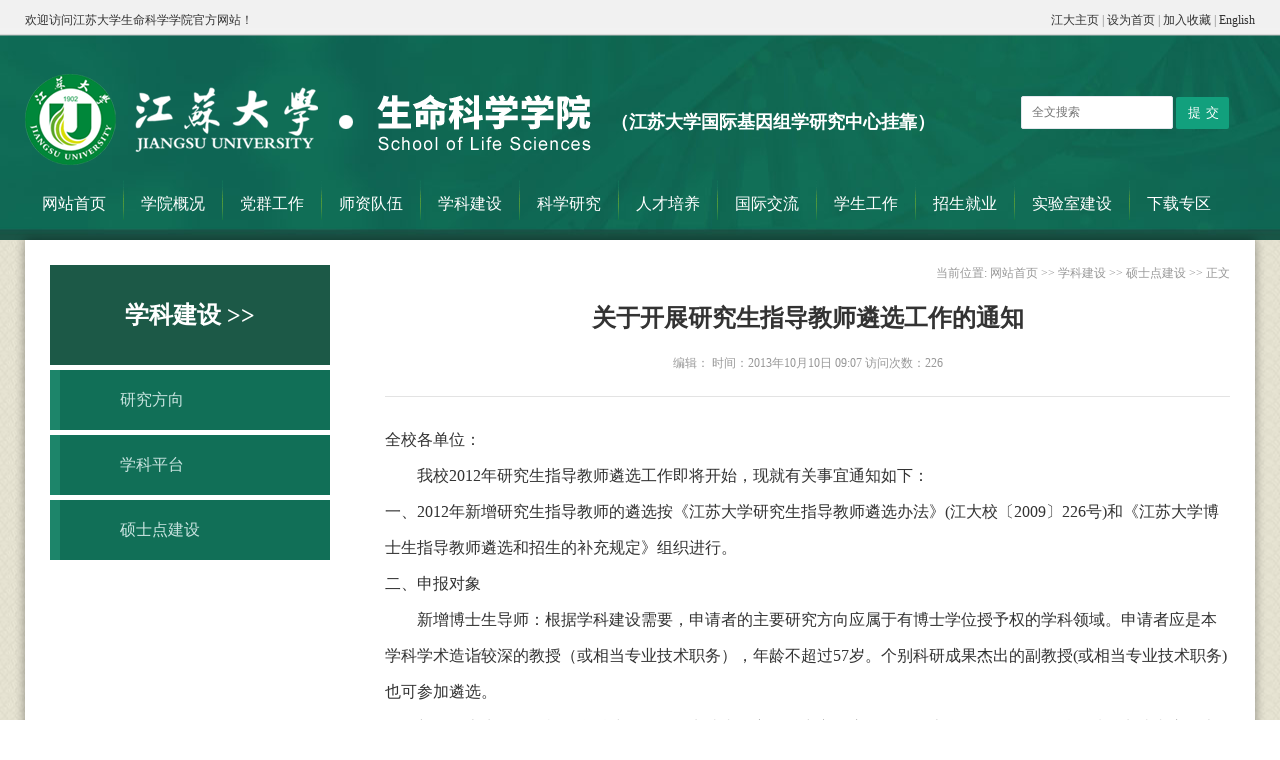

--- FILE ---
content_type: text/html
request_url: https://smkx.ujs.edu.cn/info/1332/13652.htm
body_size: 6784
content:
<!DOCTYPE html PUBLIC "-//W3C//DTD XHTML 1.0 Transitional//EN" "http://www.w3.org/TR/xhtml1/DTD/xhtml1-transitional.dtd">
<html xmlns="http://www.w3.org/1999/xhtml">
<head>
<meta http-equiv="Content-Type" content="text/html; charset=UTF-8" />
<title>关于开展研究生指导教师遴选工作的通知-江苏大学生命科学学院 - Powered by Institute of Life Sciences</title><meta name="pageType" content="3">
<meta name="pageTitle" content="关于开展研究生指导教师遴选工作的通知">
<META Name="keywords" Content="江苏大学生命科学学院 - Powered by Institute of Life Sciences,关于开展研究生指导教师遴选工作的通知" />
<META Name="description" Content="全校各单位：  我校2012年研究生指导教师遴选工作即将开始，现就有关事宜通知如下： 一、2012年新增研究生指导教师的遴选按《江苏大学研究生指导教师遴选办法》(江大校〔2009〕226号)和《江苏大学博士生指导教师遴..." />

<link rel="stylesheet" type="text/css" href="../../css/style.css">
<!--Announced by Visual SiteBuilder 9-->
<link rel="stylesheet" type="text/css" href="../../_sitegray/_sitegray_d.css" />
<script language="javascript" src="../../_sitegray/_sitegray.js"></script>
<!-- CustomerNO:77656262657232307764465753565742000100044655 -->
<link rel="stylesheet" type="text/css" href="../../nry.vsb.css" />
<script type="text/javascript" src="/system/resource/js/vsbscreen.min.js" id="_vsbscreen" devices="pc|pad"></script>
<script type="text/javascript" src="/system/resource/js/counter.js"></script>
<script type="text/javascript">_jsq_(1332,'/nry.jsp',13652,1367983581)</script>
</head>
<body>
<div class="top_box">
  <div class="top">
    <div class="top_txt">
      <p class="pl">欢迎访问江苏大学生命科学学院官方网站！</p>
      <p class="pr">
<script language="javascript">
function dosuba217042a()
{
    try{
        var ua = navigator.userAgent.toLowerCase();
        if(ua.indexOf("msie 8")>-1)
        {
            window.external.AddToFavoritesBar(document.location.href,document.title,"");//IE8
        }else if(ua.toLowerCase().indexOf("rv:")>-1)
        {
            window.external.AddToFavoritesBar(document.location.href,document.title,"");//IE11+
        }else{
            if (document.all) 
            {
                window.external.addFavorite(document.location.href, document.title);
            }else if(window.sidebar)
            {
                window.sidebar.addPanel( document.title, document.location.href, "");//firefox
            }
            else
            {
                alert(hotKeysa217042a());
            }
        }

    }
    catch (e){alert("无法自动添加到收藏夹，请使用 Ctrl + d 手动添加");}
}
function hotKeysa217042a() 
{
    var ua = navigator.userAgent.toLowerCase(); 
    var str = "";    
    var isWebkit = (ua.indexOf('webkit') != - 1); 
    var isMac = (ua.indexOf('mac') != - 1);     
    if (ua.indexOf('konqueror') != - 1) 
    {  
        str = 'CTRL + B'; // Konqueror   
    } 
    else if (window.home || isWebkit || isMac) 
    {        
        str = (isMac ? 'Command/Cmd' : 'CTRL') + ' + D'; // Netscape, Safari, iCab, IE5/Mac   
    }
    return ((str) ? '无法自动添加到收藏夹，请使用' + str + '手动添加' : str);
}
function setHomepagea217042a()
{
    var url = document.location.href;
    if (document.all)
    {
        document.body.style.behavior='url(#default#homepage)';
        document.body.setHomePage(url);
    }
    else if (window.sidebar)
    {
        if(window.netscape)
        {
             try{
                  netscape.security.PrivilegeManager.enablePrivilege("UniversalXPConnect");
             }catch (e){
                   alert("该操作被浏览器拒绝，如果想启用该功能，请在地址栏内输入 about:config,然后将项 signed.applets.codebase_principal_support 值该为true");
             }
        }
    var prefs = Components.classes['@mozilla.org/preferences-service;1'].getService(Components. interfaces.nsIPrefBranch);
    prefs.setCharPref('browser.startup.homepage',url);
    }
    else
    {
        alert("浏览器不支持自动设为首页，请手动设置");
    }
}
</script> 
<A target="_blank" href="http://www.ujs.edu.cn/" title="江大主页">江大主页</A> | <A href="javascript:setHomepagea217042a()" style="TEXT-DECORATION: none;">设为首页</A> | <A onclick="javascript:dosuba217042a();" href="#" style="TEXT-DECORATION: none;">加入收藏</A> | <A target="_blank" href="../../Home.htm" title="English">English</A></p>
    </div>
    <div class="logo"><img src="../../images/logo.png" width="566" height="91" alt="江苏大学生命科学学院" /></div>
    <div style="width:auto; height:30px; float:left; padding-left:20px; margin-top:67px; line-height:30px; font-size:18px; font-weight:bold"><a target="_blank" href="https://igc.ujs.edu.cn/" style="color:#ffffff;">（江苏大学国际基因组学研究中心挂靠）</a></div>
     <div class="search"><!-- 3.1.3版本 -->



<script language="javascript" src="/system/resource/js/base64.js"></script><script language="javascript" src="/system/resource/js/jquery/jquery-latest.min.js"></script><script language="javascript" src="/system/resource/vue/vue.js"></script><script language="javascript" src="/system/resource/vue/bluebird.min.js"></script><script language="javascript" src="/system/resource/vue/axios.js"></script><script language="javascript" src="/system/resource/vue/polyfill.js"></script><script language="javascript" src="/system/resource/vue/token.js"></script><LINK href="/system/resource/vue/static/element/index.css" type="text/css" rel="stylesheet"><script language="javascript" src="/system/resource/vue/static/element/index.js"></script><script language="javascript" src="/system/resource/vue/static/public.js"></script><script language="javascript" src="/system/resource/openapp/search/js/containsHtmlTags.js"></script><script language="javascript" src="/system/resource/openapp/search/layui/layui.js"></script><style>
    #appu1 .qwss{
        height: 31px;
        font-size: 12px;
        
        width: 60%;
        margin-top: -15px;
        outline: none;
        padding-left: 10px;
        border-radius: 2px;
        border: 1px solid #e4e7ed;}
    #appu1 .tj{
        padding-left: 6px;
        letter-spacing: 5px;
        color: white;
        min-width: 53px;
        max-width: 150px;
        height: 32px;
        border: 0;
        border-radius: 2px;
        background-color: #12a07d;
        position: relative;
        top: 1px;
        width: 20%;
        margin-top: -15px;}
</style>
<div id="divu1"></div>
<script type="text/html" id="htmlu1">
    <div id="appu1">
        <div v-if="!isError">
            <input type="text" class="qwss" placeholder="全文搜索" autocomplete=off v-model=query.keyWord @keyup.enter="onSubmit">
            <input class="tj" name="submit_button" type="button" value="提交" v-on:click="onSubmit()"/>
        </div>
        <div v-if="isError" style="color: #b30216; font-size:18px;text-align: center;padding:20px;">
            应用维护中！
        </div>
    </div>
</script>
<script>
    $("#divu1").html($("#htmlu1").text());
</script>
<script>
    var appOwner = "1367983581";
    var token = 'tourist';
    var urlPrefix = "/aop_component/";

    jQuery.support.cors = true;
    $.ajaxSetup({
        beforeSend: function (request, settings) {
            request.setRequestHeader("Authorization", token);
            request.setRequestHeader("owner", appOwner);
        }
    });

    new Vue({
        el: "#appu1",
        data: function () {
            return {
                query: {
                    keyWord: "",//搜索关键词
                    owner: appOwner,
                    token: token,
                    urlPrefix: urlPrefix,
                    lang:"i18n_zh_CN"
                },
                isError: false
            }
        },
        mounted: function () {
            var _this = this;
            // _this.init();
        },
        methods: {
            init: function(){
                $.ajax({
                    url: "/aop_component//webber/search/test",
                    type: "get",
                    success: function (response) {
                        if (response.code == "0000") {
                        } else if (response.code == "220") {
                            _this.isError = true;
                            console.log(response);
                        } else if (!response.code) {
                            _this.isError = true;
                            console.log(response);
                        }
                    },
                    error: function (response) {
                        _this.isError = true;
                    }
                });
            },
            onSubmit: function (e) {
                var url = "/aop_views/search/modules/resultpc/soso.html";
                if ("10" == "1" || "10" == "2") {
                    url = "" + url;
                }
                var _this = this;
                var query = _this.query;
                if (url.indexOf("?") > -1) {
                    url = url.split("?")[0];
                }
                if (query.keyWord) {
                    var query = new Base64().encode(JSON.stringify(query));
                    window.open(url + "?query=" + query);
                } else {
                    alert("请填写搜索内容")
                }
            },
        }
    })
</script>

<script>
   var appElementu1 = document.querySelector("#appu1");
   if (appElementu1 && appElementu1.__vue__) {

   } else {
      $("#divu1").html($("#htmlu1").text());
      var appOwner = "1367983581";   
      var urlPrefix = "/aop_component/";
      var ifLogin="";
      var token = ifLogin=='true'?gettoken(10, true).trim():'tourist';
      if (containsHtmlTags(token) || !token) { 
         token = 'tourist';
      }
      jQuery.support.cors = true;
      $.ajaxSetup({
        beforeSend: function (request, settings) {
            request.setRequestHeader("Authorization", token);
            request.setRequestHeader("owner", appOwner);
        }
      });
      var queryInfou1 = {
        query: {
            keyWord: "",//搜索关键词
            owner: appOwner,
            token: token,
            urlPrefix: urlPrefix,
            lang:"i18n_zh_CN"
        },
        isError: false
      };
      function keyUpFunu1(e){
        var theEvent = e || window.event;
        var keyCode = theEvent.keyCode || theEvent.which || theEvent.charCode;
        if(keyCode == 13){
          onSubmitu1();
        }
      };

      function onSubmitu1(e) {
        queryInfou1.query.keyWord= $("#appu1  .qwss").val();
        
        var url = "/aop_views/search/modules/resultpc/soso.html";      
        if ("10" == "1" || "10" == "2") {
           url = "" + url;
        }
        var query = queryInfou1.query;
        if (url.indexOf("?") > -1) {
            url = url.split("?")[0];
        }
        if (query.keyWord) {
            var query = new Base64().encode(JSON.stringify(query));
            window.open(url + "?query=" + query);
        } else {
            alert("请填写搜索内容")
        }
      };
   }
</script></div>
    <div class="menu">
      <table border="0" cellpadding="0" cellspacing="0">
    <tr>
        <td>
            <div class="nav_menustyle_1_1">
                <ul>
                                    <li class="li_s1" id="ul_1143"><a href="../../index.htm">网站首页<!--[if gte IE 7]><!--></a><!--<![endif]-->  
                    <!--[if lte IE 6]></a><![endif]-->
                    </li>
                    <li class="li_jg"></li>
                    <li class="li_s1" id="ul_1083"><a href="../../xygk/xyjj.htm">学院概况<!--[if gte IE 7]><!--></a><!--<![endif]-->  
                    <!--[if lte IE 6]><table><tr><td><![endif]-->
                    <ul>
                        <li><a href="../../xygk/yzjy.htm">院长寄语<!--[if gte IE 7]><!--></a><!--<![endif]--> 
                        <!--[if lte IE 6]></a><![endif]-->
                        </li>
                        <li><a href="../../xygk/xyjj.htm">学院简介<!--[if gte IE 7]><!--></a><!--<![endif]--> 
                        <!--[if lte IE 6]></a><![endif]-->
                        </li>
                        <li><a href="../../xygk/xrld.htm">现任领导<!--[if gte IE 7]><!--></a><!--<![endif]--> 
                        <!--[if lte IE 6]></a><![endif]-->
                        </li>
                        <li><a href="../../xygk/jgsz.htm">机构设置<!--[if gte IE 7]><!--></a><!--<![endif]--> 
                        <!--[if lte IE 6]></a><![endif]-->
                        </li>
                        <li><a href="../../xygk/lsyg.htm">历史沿革<!--[if gte IE 7]><!--></a><!--<![endif]--> 
                        <!--[if lte IE 6]></a><![endif]-->
                        </li>
                    </ul>
                    <!--[if lte IE 6]></td></tr></table></a><![endif]-->
                    </li>
                    <li class="li_jg"></li>
                    <li class="li_s1" id="ul_1089"><a href="../../dqgz/djdt.htm">党群工作<!--[if gte IE 7]><!--></a><!--<![endif]-->  
                    <!--[if lte IE 6]><table><tr><td><![endif]-->
                    <ul>
                        <li><a href="../../dqgz/djdt.htm">党建动态<!--[if gte IE 7]><!--></a><!--<![endif]--> 
                        <!--[if lte IE 6]></a><![endif]-->
                        </li>
                        <li><a href="../../list.jsp?urltype=tree.TreeTempUrl&wbtreeid=1117">理论学习<!--[if gte IE 7]><!--></a><!--<![endif]--> 
                        <!--[if lte IE 6]></a><![endif]-->
                        </li>
                        <li><a href="../../list.jsp?urltype=tree.TreeTempUrl&wbtreeid=1282">清风廉政<!--[if gte IE 7]><!--></a><!--<![endif]--> 
                        <!--[if lte IE 6]></a><![endif]-->
                        </li>
                        <li><a href="../../list.jsp?urltype=tree.TreeTempUrl&wbtreeid=1116">统战工作<!--[if gte IE 7]><!--></a><!--<![endif]--> 
                        <!--[if lte IE 6]></a><![endif]-->
                        </li>
                        <li><a href="../../list.jsp?urltype=tree.TreeTempUrl&wbtreeid=1118">工会工作<!--[if gte IE 7]><!--></a><!--<![endif]--> 
                        <!--[if lte IE 6]></a><![endif]-->
                        </li>
                    </ul>
                    <!--[if lte IE 6]></td></tr></table></a><![endif]-->
                    </li>
                    <li class="li_jg"></li>
                    <li class="li_s1" id="ul_1084"><a href="../../szdw/szgk.htm">师资队伍<!--[if gte IE 7]><!--></a><!--<![endif]-->  
                    <!--[if lte IE 6]><table><tr><td><![endif]-->
                    <ul>
                        <li><a href="../../szdw/szgk.htm">师资概况<!--[if gte IE 7]><!--></a><!--<![endif]--> 
                        <!--[if lte IE 6]></a><![endif]-->
                        </li>
                        <li><a href="../../szdw/jsfc.htm">教师风采<!--[if gte IE 7]><!--></a><!--<![endif]--> 
                        <!--[if lte IE 6]></a><![endif]-->
                        </li>
                        <li><a href="../../szdw/bssds.htm">博士生导师<!--[if gte IE 7]><!--></a><!--<![endif]--> 
                        <!--[if lte IE 6]></a><![endif]-->
                        </li>
                        <li><a href="../../szdw/sssds.htm">硕士生导师<!--[if gte IE 7]><!--></a><!--<![endif]--> 
                        <!--[if lte IE 6]></a><![endif]-->
                        </li>
                        <li><a href="../../szdw/rczp.htm">人才招聘<!--[if gte IE 7]><!--></a><!--<![endif]--> 
                        <!--[if lte IE 6]></a><![endif]-->
                        </li>
                    </ul>
                    <!--[if lte IE 6]></td></tr></table></a><![endif]-->
                    </li>
                    <li class="li_jg"></li>
                    <li class="li_s1" id="ul_1302"><a href="../../xkjs1/yjfx.htm">学科建设<!--[if gte IE 7]><!--></a><!--<![endif]-->  
                    <!--[if lte IE 6]><table><tr><td><![endif]-->
                    <ul>
                        <li><a href="../../xkjs1/yjfx.htm">研究方向<!--[if gte IE 7]><!--></a><!--<![endif]--> 
                        <!--[if lte IE 6]></a><![endif]-->
                        </li>
                        <li><a href="../../xkjs1/xkpt.htm">学科平台<!--[if gte IE 7]><!--></a><!--<![endif]--> 
                        <!--[if lte IE 6]></a><![endif]-->
                        </li>
                        <li><a href="../../xkjs1/ssdjs.htm">硕士点建设<!--[if gte IE 7]><!--></a><!--<![endif]--> 
                        <!--[if lte IE 6]></a><![endif]-->
                        </li>
                    </ul>
                    <!--[if lte IE 6]></td></tr></table></a><![endif]-->
                    </li>
                    <li class="li_jg"></li>
                    <li class="li_s1" id="ul_1086"><a href="../../list.jsp?urltype=tree.TreeTempUrl&wbtreeid=1101">科学研究<!--[if gte IE 7]><!--></a><!--<![endif]-->  
                    <!--[if lte IE 6]><table><tr><td><![endif]-->
                    <ul>
                        <li><a href="../../list.jsp?urltype=tree.TreeTempUrl&wbtreeid=1101">学术专栏<!--[if gte IE 7]><!--></a><!--<![endif]--> 
                        <!--[if lte IE 6]></a><![endif]-->
                        </li>
                        <li><a href="../../kxyj/xsdt.htm">学术动态<!--[if gte IE 7]><!--></a><!--<![endif]--> 
                        <!--[if lte IE 6]></a><![endif]-->
                        </li>
                        <li><a href="../../kxyj/kypt.htm">科研平台<!--[if gte IE 7]><!--></a><!--<![endif]--> 
                        <!--[if lte IE 6]></a><![endif]-->
                        </li>
                    </ul>
                    <!--[if lte IE 6]></td></tr></table></a><![endif]-->
                    </li>
                    <li class="li_jg"></li>
                    <li class="li_s1" id="ul_1192"><a href="../../rcpy/bksjy.htm">人才培养<!--[if gte IE 7]><!--></a><!--<![endif]-->  
                    <!--[if lte IE 6]><table><tr><td><![endif]-->
                    <ul>
                        <li><a href="../../rcpy/bksjy.htm">本科生教育<!--[if gte IE 7]><!--></a><!--<![endif]--> 
                        <!--[if lte IE 6]></a><![endif]-->
                        </li>
                        <li><a href="../../rcpy/yjsjy.htm">研究生教育<!--[if gte IE 7]><!--></a><!--<![endif]--> 
                        <!--[if lte IE 6]></a><![endif]-->
                        </li>
                        <li><a href="../../rcpy/zwlhpy.htm">中外联合培养<!--[if gte IE 7]><!--></a><!--<![endif]--> 
                        <!--[if lte IE 6]></a><![endif]-->
                        </li>
                    </ul>
                    <!--[if lte IE 6]></td></tr></table></a><![endif]-->
                    </li>
                    <li class="li_jg"></li>
                    <li class="li_s1" id="ul_1362"><a href="../../gjjl.htm">国际交流<!--[if gte IE 7]><!--></a><!--<![endif]-->  
                    <!--[if lte IE 6]></a><![endif]-->
                    </li>
                    <li class="li_jg"></li>
                    <li class="li_s1" id="ul_1088"><a href="../../list.jsp?urltype=tree.TreeTempUrl&wbtreeid=1110">学生工作<!--[if gte IE 7]><!--></a><!--<![endif]-->  
                    <!--[if lte IE 6]><table><tr><td><![endif]-->
                    <ul>
                        <li><a href="../../xsgz/xgtd.htm">学工团队<!--[if gte IE 7]><!--></a><!--<![endif]--> 
                        <!--[if lte IE 6]></a><![endif]-->
                        </li>
                        <li><a href="../../list.jsp?urltype=tree.TreeTempUrl&wbtreeid=1110">学工动态<!--[if gte IE 7]><!--></a><!--<![endif]--> 
                        <!--[if lte IE 6]></a><![endif]-->
                        </li>
                        <li><a href="../../list.jsp?urltype=tree.TreeTempUrl&wbtreeid=1111">团学风采<!--[if gte IE 7]><!--></a><!--<![endif]--> 
                        <!--[if lte IE 6]></a><![endif]-->
                        </li>
                        <li><a href="../../xsgz/gzzd.htm">规章制度<!--[if gte IE 7]><!--></a><!--<![endif]--> 
                        <!--[if lte IE 6]></a><![endif]-->
                        </li>
                    </ul>
                    <!--[if lte IE 6]></td></tr></table></a><![endif]-->
                    </li>
                    <li class="li_jg"></li>
                    <li class="li_s1" id="ul_1091"><a href="../../zsjy/bkszs.htm">招生就业<!--[if gte IE 7]><!--></a><!--<![endif]-->  
                    <!--[if lte IE 6]><table><tr><td><![endif]-->
                    <ul>
                        <li><a href="../../zsjy/bkszs.htm">本科生招生<!--[if gte IE 7]><!--></a><!--<![endif]--> 
                        <!--[if lte IE 6]></a><![endif]-->
                        </li>
                        <li><a href="../../zsjy/yjszs.htm">研究生招生<!--[if gte IE 7]><!--></a><!--<![endif]--> 
                        <!--[if lte IE 6]></a><![endif]-->
                        </li>
                        <li><a href="../../zsjy/lxszs.htm">留学生招生<!--[if gte IE 7]><!--></a><!--<![endif]--> 
                        <!--[if lte IE 6]></a><![endif]-->
                        </li>
                        <li><a href="../../zsjy/jygz.htm">就业工作<!--[if gte IE 7]><!--></a><!--<![endif]--> 
                        <!--[if lte IE 6]></a><![endif]-->
                        </li>
                    </ul>
                    <!--[if lte IE 6]></td></tr></table></a><![endif]-->
                    </li>
                    <li class="li_jg"></li>
                    <li class="li_s1" id="ul_1402"><a href="../../sysjs1/sysgl.htm">实验室建设<!--[if gte IE 7]><!--></a><!--<![endif]-->  
                    <!--[if lte IE 6]><table><tr><td><![endif]-->
                    <ul>
                        <li><a href="../../sysjs1/sysgl.htm">实验室管理<!--[if gte IE 7]><!--></a><!--<![endif]--> 
                        <!--[if lte IE 6]></a><![endif]-->
                        </li>
                        <li><a href="../../sysjs1/sysyq.htm">实验室仪器<!--[if gte IE 7]><!--></a><!--<![endif]--> 
                        <!--[if lte IE 6]></a><![endif]-->
                        </li>
                    </ul>
                    <!--[if lte IE 6]></td></tr></table></a><![endif]-->
                    </li>
                    <li class="li_jg"></li>
                    <li class="li_s1" id="ul_1092"><a href="../../xzzq.htm">下载专区<!--[if gte IE 7]><!--></a><!--<![endif]-->  
                    <!--[if lte IE 6]></a><![endif]-->
                    </li>
                    
                </ul>
            </div>
        </td>
    </tr>
</table>
    </div>
  </div>
</div>
<div class="content_neirong_warp">
  <table width="100%" border="0" cellspacing="0" cellpadding="0">
    <tr>
      <td><div class="left">
          <div class="pro_list_top">



学科建设 >></div>
          <div class="pro_list">
            <ul><li><a href="../../xkjs1/yjfx.htm">研究方向</a></li>  
<li><a href="../../xkjs1/xkpt.htm">学科平台</a></li>  
<li><a href="../../xkjs1/ssdjs.htm">硕士点建设</a></li>  
</ul>
          </div>
        </div>
        <div class="right">
          <div class="site"><div>
    当前位置: 
                        <a href="../../index.htm">网站首页</a>
                >>
                <a href="../../xkjs1/yjfx.htm">学科建设</a>
                >>
                <a href="../../xkjs1/ssdjs.htm">硕士点建设</a>
                >>
                正文
</div></div>
          

<script language="javascript" src="/system/resource/js/dynclicks.js"></script><script language="javascript" src="../../_dwr/interface/NewsvoteDWR.js"></script><script language="javascript" src="../../_dwr/engine.js"></script><script language="javascript" src="/system/resource/js/news/newscontent.js"></script><script language="javascript" src="/system/resource/js/ajax.js"></script><form name="_newscontent_fromname">

<div class="right_title2">
  <p class="p2">关于开展研究生指导教师遴选工作的通知</p>
  <p class="time">编辑： 时间：2013年10月10日 09:07 访问次数：<script>_showDynClicks("wbnews", 1367983581, 13652)</script></p>
</div>
<div class="right_content2">
<div class="v_news_content">
<p><span style="font-family: 宋体;">全校各单位： </span></p>
<p style="text-indent: 2em;">我校2012年研究生指导教师遴选工作即将开始，现就有关事宜通知如下：</p>
<p>一、2012年新增研究生指导教师的遴选按《江苏大学研究生指导教师遴选办法》(江大校〔2009〕226号)和《江苏大学博士生指导教师遴选和招生的补充规定》组织进行。</p>
<p>二、申报对象</p>
<p style="text-indent: 2em;">新增博士生导师：根据学科建设需要，申请者的主要研究方向应属于有博士学位授予权的学科领域。申请者应是本学科学术造诣较深的教授（或相当专业技术职务），年龄不超过57岁。个别科研成果杰出的副教授(或相当专业技术职务)也可参加遴选。</p>
<p style="text-indent: 2em;">新增硕士生导师：根据学科建设需要，申请者的主要研究方向应属于有硕士学位授予权的学科领域。申请者应是本学科学术造诣较深的副教授（或相当专业技术职务），年龄不超过55岁。个别科研成果突出、具有博士学位的讲师(或相当专业技术职务)也可参加遴选。</p>
<p>三、由于国家对学位授权学科管理模式正逐步转为一级学科管理模式，我校研究生导师遴选主要按照一级学科来进行，兼顾二级学科。</p>
<p>四、申请新增研究生指导教师的有效成果、论文期限范围为2007年10月1日至2012年9月30日。</p>
<p>五、请各有关单位认真组织申报，学位评定分委员会进行初审，并请将符合申报条件的材料于2012年10月19日前送交研究生院学科建设办公室。</p>
<p>六、日程安排：</p>
<p>（1）博士生导师遴选工作日程安排</p>
<p>10月19日前 &nbsp; &nbsp; &nbsp; &nbsp; &nbsp; &nbsp; &nbsp; &nbsp; &nbsp;个人申报，学位评定分委员会初审</p>
<p>10月20日—11月5日 &nbsp; &nbsp; &nbsp; &nbsp; &nbsp;材料审核及资格审查</p>
<p>11月6日—12月15日 &nbsp; &nbsp; &nbsp; &nbsp; &nbsp;组织校外专家通讯评审</p>
<p>12月下旬 &nbsp; &nbsp; &nbsp; &nbsp; &nbsp; &nbsp; &nbsp; &nbsp; &nbsp; &nbsp; &nbsp;校学位评定委员会审定</p>
<p>（2）硕士生导师遴选工作日程安排</p>
<p>10月19日前 &nbsp; &nbsp; &nbsp; &nbsp; &nbsp; &nbsp; &nbsp; &nbsp; &nbsp;个人申报，学位评定分委员会初审</p>
<p>10月20日—11月5日 &nbsp; &nbsp; &nbsp; &nbsp; &nbsp;材料审核及资格审查</p>
<p>12月下旬 &nbsp; &nbsp; &nbsp; &nbsp; &nbsp; &nbsp; &nbsp; &nbsp; &nbsp; &nbsp; &nbsp;校学位评定委员会审定</p>
<p>&nbsp;</p>
<p style="text-align: right;">研究生院</p>
<p style="text-align: right;">二〇一二年九月二十八日</p>
<p>附件一：《有关参加博士生和硕士生指导教师遴选所需上报的材料》</p>
<p>附件二：《江苏大学申报研究生指导教师名单汇总表》(学院填写)</p>
<p>附件三：《江苏大学新增博士生指导教师资格审批表》</p>
<p>附件四：《江苏大学新增硕士生指导教师资格审批表》</p>
<p>附件五：《江苏大学研究生指导教师遴选办法》</p>
<p>附件六：《江苏大学博士生指导教师遴选和招生的补充规定》</p>
<p><a href="/__local/6/CF/E0/84EB00D0687D481CC49F0DD4189_43AEE506_4EAAC.doc?e=.doc" target="_blank">附件</a></p>
<p>&nbsp;</p>
<p class="pageLink" style="text-align: center;">&nbsp;</p>
</div>
</div>





</form>

        </div></td>
    </tr>
  </table>
</div>
<div class="foot_s2_box">
  <div class="foot_s2">
    <div class="foot_s2_contact">
    <p><script language="javascript" src="/system/resource/js/openlink.js"></script> <a target="_blank" href="http://www.ujs.edu.cn/" target="_blank" title="" onclick="_addDynClicks(&#34;wburl&#34;, 1367983581, 45231)">江苏大学</a> |
 <a target="_blank" href="../../index.htm" target="_blank" title="" onclick="_addDynClicks(&#34;wburl&#34;, 1367983581, 45232)">本站首页</a> |
 <a target="_blank" href="http://zqglmain.ujs.edu.cn:8080/system/login.jsp" target="_blank" title="" onclick="_addDynClicks(&#34;wburl&#34;, 1367983581, 45334)">管理员登录</a> 
</p>
    <p><!-- 版权内容请在本组件"内容配置-版权"处填写 -->
<p>地址：江苏省镇江市学府路301号　电话：0511-88788933　邮编：212013　E-mail：skyxzb@ujs.edu.cn</p></p>
    <p>您好，您是第 <script language="javascript" src="../../_dwr/util.js"></script><script language="javascript" src="../../_dwr/interface/PageCounterDWR.js"></script><span id="a217037" name="a217037"></span>   

<script>
function getvisittimea217037()
{       
    PageCounterDWR.getVisittime('1367983581','1332','IP_TOTAL','722656','10',callbackdataa217037)
}
function callbackdataa217037(data)
{
    document.getElementById("a217037").innerHTML = data; 
}
getvisittimea217037();
</script> 位访客<p>
    </div>
  </div>
</div>
</body>
</html>


--- FILE ---
content_type: text/css
request_url: https://smkx.ujs.edu.cn/css/style.css
body_size: 2912
content:
body {
	width: 100%;
	height: auto;
	margin: 0 auto;
	color: #333333;
	font-size: 12px;
	font-family: "Microsoft YaHei";
	line-height: 20px;
	background: url(../images/body_bg.jpg) center repeat-y;
}
* {
	margin: 0;
	padding: 0;
}
ul li {
	list-style: none;
}
a:link {
	color: #333333;
	text-decoration: none;
}
a:visited {
	color: #333333;
	text-decoration: none;
}
a:active {
	color: #333333;
	text-decoration: none;
}
a:hover {
	color: #116f57;
	text-decoration: none;
}
.pl {
	float: left;
}
.pr {
	float: right;
	color: #7f7f7f;
}
.top_box {
	width: 100%;
	height: 240px;
	margin: 0 auto;
	background: url(../images/top_bg.jpg) center no-repeat;
}
.top_txt {
	width: 1230px;
	height: 40px;
	line-height: 40px;
	float: left;
}
.top {
	width: 1230px;
	height: 240px;
	margin: 0 auto;
}
.xxzy {
	width: auto;
	height: 20px;
	float: right;
	clear: right;
	margin-top: 25px;
}
.search {
	width: 234px;
	height: 36px;
	float: right;
	margin-top: 62px;
}
.search_txt {
	width: 196px;
	height: 36px;
	float: left;
	background: #ffffff;
	border: 0;
	text-indent: 10px;
	line-height: 36px;
	color: #999999;
}
.search_btn {
	width: 38px;
	height: 36px;
	float: right;
	background: url(../images/search_btn_bg.jpg);
	border: 0;
}
.logo {
	width: 566px;
	height: 91px;
	float: left;
	margin-top: 34px;
}
.menu {
	width: 1230px;
	height: 48px;
	float: left;
	color: #ffffff;
	margin-top: 15px;
}
.menu ul li {
	list-style: none;
	float: left;
}
.menu .li_s1 {
	width: auto;
	height: 48px;
	line-height: 48px;
	text-align: center;
	font-size: 16px;
	color: #ffffff;
	padding-left: 17px;
	padding-right: 17px;
}
.menu .li_jg {
	width: 1px;
	height: 40px;
	background: url(../images/menu_jg_bg.jpg);
}
.menu a:link {
	color: #ffffff;
	text-decoration: none;
}
.menu a:visited {
	color: #ffffff;
	text-decoration: none;
}
.menu a:active {
	color: #ffffff;
	text-decoration: none;
}
.menu a:hover {
	color: #ffff00;
	text-decoration: none;
}
#banner {
	margin: 0 auto;
	WIDTH: 100%;
	HEIGHT: 420px;
	CLEAR: both;
}
#ban {
	WIDTH: 100%;
	HEIGHT: 420px;
}
#ban DIV {
	TEXT-ALIGN: center;
	WIDTH: 100%;
	HEIGHT: 420px
}
#bando {
	Z-INDEX: 10;
	POSITION: relative;
	TEXT-ALIGN: center;
	MARGIN: 0 auto;
	WIDTH: 200px;
	TOP: -30px;
}
.content_warp {
	width: 100%;
	height: auto;
	margin: 0 auto;
	background: url(../images/content_warp_bg.jpg) top center no-repeat;
}
.content {
	width: 1230px;
	margin: 0 auto;
	background: #ffffff;
	box-shadow: 0 0px 10px rgba(0, 0, 0, 0.4);
}
.content_ny1 {
	width: 1170px;
	height: auto;
	float: left;
	padding-left: 30px;
	padding-right: 30px;
	overflow: hidden;
}
.xyxw {
	width: 580px;
	height: auto;
	float: left;
	margin-top: 30px;
}
.xyxw_top {
	width: 580px;
	height: 32px;
	float: left;
	background: url(../images/title_bg.jpg) bottom repeat-x;
}
.xyxw_top .title {
	width: 85px;
	height: 32px;
	line-height: 20px;
	font-size: 20px;
	float: left;
	font-weight: bold;
	text-align: center;
	background: url(../images/title_over_bg.jpg) bottom repeat-x;
}
.more {
	width: auto;
	height: 20px;
	line-height: 20px;
	font-size: 12px;
	float: right;
	overflow: hidden;
	margin-top: 2px;
}
.xyxw_content {
	width: 580px;
	height: auto;
	float: left;
	margin-top: 10px;
}
.xyxw_content ul li {
	width: 565px;
	height: 30px;
	line-height: 30px;
	font-size: 14px;
	float: left;
	padding-left: 15px;
	background: url(../images/tb_s1.jpg) left center no-repeat;
	overflow: hidden;
}
.news_first {
	width: 580px;
	height: auto;
	float: left;
}
.news_first_pic {
	width: 200px;
	height: 135px;
	float: left;
	margin-top: 20px;
}
.news_first_title {
	width: 360px;
	height: 48px;
	line-height: 24px;
	float: right;
	font-size: 18px;
	color: #116f57;
	margin-top: 20px;
}
.news_first_time {
	width: 360px;
	height: 20px;
	line-height: 20px;
	float: right;
	font-size: 12px;
	color: #333333;
	margin-top: 5px;
}
.news_first_txt {
	width: 360px;
	height: 54px;
	line-height: 18px;
	float: right;
	font-size: 12px;
	color: #666666;
	margin-top: 5px;
}
.newsDt {
	width: 560px;
	height: 380px;
	float: right;
	margin-top: 30px;
}
.aaaa {
	line-height: 20px;
}
.oTit .titline {
	padding: 0px;
	margin: 0 15px;
	font-style: normal;
	display: inline-block;
	height: 32px;
	line-height: 20px;
	position: relative;
	z-index: 999;
}
.oTit {
	width: 560px;
	height: 32px;
	font-size: 14px;
	font-weight: bold;
	float: left;
	background: url(../images/title_bg.jpg) bottom repeat-x;
	overflow: hidden;
}
.oTit .tit {
	font-size: 20px;
	font-weight: bold;
	padding: 0px;
	margin: 0 15px;
	font-style: normal;
	display: inline-block;
	height: 32px;
	line-height: 20px;
	position: relative;
	z-index: 999;
}
.oTit .fir {
	margin-left: 0;
	display: inline-block;
	height: 32px;
	line-height: 20px;
	position: relative;
	z-index: 999;
}
.oTit .tit:hover, .oTit .cur {
	display: inline-block;
	height: 32px;
	line-height: 20px;
	background: url(../images/title_over_bg.jpg) center bottom no-repeat;
	position: relative;
	z-index: 999;
}
.oTit .more {
	width: auto;
	height: 20px;
	line-height: 20px;
	font-size: 12px;
	font-weight: normal;
	float: right;
	margin-top: 2px;
}
.newsBox_list {
	width: 560px;
	height: auto;
	float: left;
	margin-top: 15px;
}
.newsBox_list ul li {
	width: 535px;
	height: 30px;
	line-height: 30px;
	float: left;
	list-style: none;
	background: url(../images/tb_s1.jpg) left center no-repeat;
	padding-left: 25px;
	font-size: 14px;
}
.newsBox_list .fl {
	float: left;
}
.newsBox_list .fr {
	float: right;
}
.yjytzgg {
	width: 580px;
	height: auto;
	float: left;
	margin-top: 30px;
}
.yjytzgg_top {
	width: 580px;
	height: 32px;
	float: left;
	background: url(../images/title_bg.jpg) bottom repeat-x;
}
.yjytzgg_top .title {
	width: 85px;
	height: 32px;
	line-height: 20px;
	font-size: 20px;
	float: left;
	font-weight: bold;
	text-align: center;
	background: url(../images/title_over_bg.jpg) bottom repeat-x;
}
.more {
	width: auto;
	height: 20px;
	line-height: 20px;
	font-size: 12px;
	float: right;
	overflow: hidden;
	margin-top: 2px;
}
.yjytzgg_list {
	width: 580px;
	height: auto;
	float: left;
	margin-top: 15px;
}
.yjytzgg_list ul li {
	width: 565px;
	height: 30px;
	line-height: 30px;
	float: left;
	list-style: none;
	background: url(../images/tb_s1.jpg) left center no-repeat;
	padding-left: 15px;
	font-size: 14px;
}
.yjytzgg_list .fl {
	float: left;
}
.yjytzgg_list .fr {
	float: right;
}
.tzgg {
	width: 580px;
	height: 227px;
	float: left;
	margin-top: 30px;
}
.tzgg_top {
	width: 580px;
	height: 32px;
	float: left;
}
.tzgg_top .title {
	width: 85px;
	height: 32px;
	line-height: 20px;
	font-size: 20px;
	float: left;
	font-weight: bold;
	text-align: center;
	background: url(../images/title_over_bg.jpg) bottom repeat-x;
}
.tzgg_top_more {
	width: 18px;
	height: 18px;
	float: right;
	overflow: hidden;
	margin-top: 6px;
}
.tzgg_content {
	width: 580px;
	height: 195px;
	float: left;
	overflow: hidden;
	background: url(../images/tzgg_bg.jpg);
}
.tzgg_content ul {
	display: block;
	margin-top: 9px;
}
.tzgg_content ul li {
	width: 530px;
	height: 36px;
	line-height: 36px;
	font-size: 14px;
	float: left;
	padding-left: 32px;
	padding-right: 18px;
	background: url(../images/tb_s2.jpg) 15px center no-repeat;
	overflow: hidden;
}
.qucik_menu {
	width: 560px;
	height: 380px;
	float: right;
	overflow: hidden;
	margin-top: 30px;
}
.qucik_menu_left{
	width:131px;
	height:380px;
	float:left;
	}
.qucik_menu_right{
	width:425px;
	height:380px;
	float:right;
	}
.qucik_menu_q1{
	width: 131px;
	height: 188px;
	float: left;
	}
.qucik_menu_q2{
	width:131px;
	height:188px;
	float:left;
	margin-top:4px;
	clear:left;
	}
.qucik_menu_q3{
	width:223px;
	height:110px;
	float:left;
	margin-top:4px;
	margin-right:4px;
	}
.qucik_menu_q4{
	width:198px;
	height:110px;
	float:left;
	margin-top:4px;
	}
.spzs{
	width:425px;
	height:266px;
	float:left;
	overflow:hidden;
	}
.spzs .hnrLeft {
	width: 40px;
	height: 61px;
	display: block;
	position: relative;
	top: 102px;
	left: 0px;
	z-index: 1;
	opacity: 0.4;
	filter: alpha(opacity=40);
	overflow: hidden;
}
.spzs .hnrRight {
	width: 40px;
	height: 61px;
	display: block;
	position: relative;
	top: 41px;
	left: 385px;
	z-index: 1;
	opacity: 0.4;
	filter: alpha(opacity=40);
	overflow: hidden;
}
.hnrCnt {
	float: left;
	position: relative;
	top: -122px;
	width: 425px;
	height: 266px;
	overflow: hidden;
	z-index: 0;
}
.hnrCnt li {
	float: left;
	width: 425px;
	height: 266px;
	list-style: none;
	z-index: 10;
}
.hnrCnt_img {
	width: 425px;
	height: 266px;
	float: left;
	overflow: hidden;
}
.hnrCnt_img img {
	width: 100%;
	position: relative;
	top: 50%;
	left: 50%;
	transform: translate(-50%, -50%);
}
.hnrCnt_txt_top {
	width: 425px;
	height: 48px;
	float:left;
	position:relative;
	line-height: 48px;
	background-color: rgba(0,0,0,0.4);
	top:-48px;
}
.hnrCnt_txt_top_title {
	width: 425px;
	float: left;
	font-size: 18px;
	color:#ffffff;
	text-align:center;
}
.hnrCnt_txt_top_title a{
	color:#ffffff;
}
.hnrCnt_txt_top_time {
	float: right;
	font-size: 14px;
	color: #777777;
}
.hnrCnt_txt {
	width: 560px;
	height: 48px;
	line-height: 24px;
	font-size: 12px;
	color: #777777;
	float: left;
	overflow: hidden;
	margin-top: 6px;
}
.txfc {
	width: 1170px;
	height: auto;
	float: left;
	margin-top: 30px;
}
.txfc_top {
	width: 1170px;
	height: 32px;
	float: left;
}
.txfc_top .title {
	width: 85px;
	height: 32px;
	line-height: 20px;
	font-size: 20px;
	float: left;
	font-weight: bold;
	text-align: center;
	background: url(../images/title_over_bg.jpg) bottom repeat-x;
}
.txfc_content {
	width: 1170px;
	height: auto;
	float: left;
	overflow: hidden;
	padding-bottom: 20px;
	margin-top: 20px;
	line-height: 36px;
}
.foot_s1_box {
	width: 100%;
	height: auto;
	margin: 0 auto;
	background: url(../images/foot_bg2.jpg) center repeat-y;
}
.foot_s1_neiye_box {
	width: 100%;
	height: 50px;
	margin: 0 auto;
	background: #cad8e3;
}
.foot_s1 {
	width: 1230px;
	height: auto;
	margin: 0 auto;
}
.foot_kslj {
	width: 1230px;
	height: auto;
	margin: 0 auto;
	padding-top: 20px;
	padding-bottom: 20px;
	line-height: 30px;
	color: #a9bfbc;
}
.foot_kslj_title {
	color: #ffffff;
	font-size: 16px;
}
.foot_kslj a {
	color: #a9bfbc;
}
.foot_kslj a:hover {
	color: #eca027;
}
.foot_s2_box {
	width: 100%;
	height: auto;
	margin: 0 auto;
	background: url(../images/foot_bg3.jpg) center repeat-y;
}
.foot_s2 {
	width: 1230px;
	height: auto;
	margin: 0 auto;
	overflow: hidden;
	color: #c8d5f8;
}
.foot_s2_contact {
	width: 1230px;
	height: auto;
	line-height: 24px;
	float: left;
	margin-top: 30px;
	text-align: center;
	padding-bottom: 30px;
	color: #a9bfbc;
	line-height: 30px;
}
.foot_s2_contact a {
	color: #a9bfbc;
	text-decoration: none;
}
.foot_s2_contact a:hover {
	color: #eca027;
	text-decoration: none;
}
/*内页*/
.banner_ny {
	width: 1200px;
	height: 288px;
	margin: 0 auto;
}
.banner_ny_title {
	width: 280px;
	height: 70px;
	line-height: 70px;
	text-align: center;
	float: left;
	background: url(../images/ny_left_title_bg.png);
	margin-top: 218px;
	font-size: 24px;
	font-weight: bold;
	color: #ffffff;
}
.banner_ny2 {
	width: 100%;
	height: 288px;
	margin: 0 auto;
	background: url(../images/picture.jpg) center no-repeat;
}
.banner_ny3 {
	width: 100%;
	height: 200px;
	margin: 0 auto;
	background: url(../images/banner3.jpg) center no-repeat;
}
.banner_ny4 {
	width: 100%;
	height: 200px;
	margin: 0 auto;
	background: url(../images/banner4.jpg) center no-repeat;
}
.banner_ny5 {
	width: 100%;
	height: 200px;
	margin: 0 auto;
	background: url(../images/banner5.jpg) center no-repeat;
}
.banner_ny6 {
	width: 100%;
	height: 200px;
	margin: 0 auto;
	background: url(../images/banner6.jpg) center no-repeat;
}
.banner_ny7 {
	width: 100%;
	height: 200px;
	margin: 0 auto;
	background: url(../images/banner7.jpg) center no-repeat;
}
.content_neirong_warp {
	width: 1230px;
	height: auto;
	margin: 0 auto;
	background: #ffffff;
	padding-bottom: 25px;
	box-shadow: 0 0px 10px rgba(0, 0, 0, 0.4);
}
.site {
	width: 845px;
	height: 26px;
	float: left;
	line-height: 26px;
	color: #999999;
	text-align: right;
	padding-top: 20px;
}
.site a:link {
	color: #999999;
	text-decoration: none;
}
.site a:visited {
	color: #999999;
	text-decoration: none;
}
.site a:active {
	color: #999999;
	text-decoration: none;
}
.site a:hover {
	color: #ff0000;
	text-decoration: none;
}
.left {
	width: 280px;
	height: auto;
	float: left;
	overflow: hidden;
	padding-left: 25px;
	margin-top: 25px;
}
.pro_list_top {
	width: 280px;
	height: 100px;
	line-height: 100px;
	font-size: 24px;
	font-weight: bold;
	float: left;
	text-align: center;
	color: #ffffff;
	background: #1c5947;
}
.pro_list {
	width: 280px;
	height: auto;
	float: left;
}
.pro_list ul li {
	width: 280px;
	height: 60px;
	float: left;
	list-style: none;
	line-height: 60px;
	text-indent: 70px;
	background: url(../images/tb_s3.jpg) left center no-repeat #116f57;
	overflow: hidden;
	margin-top: 5px;
	font-size: 16px;
}
.pro_list .li_s1 {
	font-size: 14px;
}
.pro_list .li_s2 {
	width: 280px;
	height: 40px;
	float: left;
	list-style: none;
	line-height: 40px;
	text-indent: 60px;
	background: #f9f9f9;
	overflow: hidden;
	margin-top: 1px;
	font-size: 14px;
}
.pro_list a {
	display: block;
	width: 280px;
	height: 60px;
	text-align: left;
	color: #c9e4e0;
	text-decoration: none;
}
.pro_list a:hover {
	color: #fbbb58;
	text-decoration: none;
	background: url(../images/tb_s4.jpg) left center no-repeat;
}
.contact {
	width: 278px;
	height: auto;
	float: left;
	font-size: 14px;
	margin-top: 25px;
	border: 1px solid #efefef;
}
.contact_title {
	font-size: 20px;
	font-weight: bold;
	padding-bottom: 10px;
}
.contact_content {
	width: 238px;
	height: auto;
	float: left;
	line-height: 30px;
	padding: 20px 20px 15px 20px;
}
.right {
	width: 845px;
	height: auto;
	float: right;
	background: #ffffff;
	padding-right: 25px;
}
.right_content {
	width: 795px;
	height: auto;
	float: left;
	margin-top: 30px;
	line-height: 36px;
	font-size: 16px;
	border: 1px solid #cad8e3;
	padding: 25px 25px;
}
.right_pic_content {
	width: 820px;
	height: auto;
	float: left;
	line-height: 36px;
	font-size: 16px;
	padding-left: 15px;
	padding-right: 15px;
}
.right_content2 {
	width: 845px;
	height: auto;
	float: left;
	line-height: 36px;
	font-size: 16px;
	margin-top: 25px;
}
.right_title_box {
	width: 845px;
	height: 53px;
	float: left;
}
.right_title {
	width: auto;
	height: 40px;
	float: left;
	line-height: 35px;
	border-bottom: 3px solid #f4981d;
	text-align: center;
	padding-bottom: 10px;
	clear: both;
}
.right_title2 {
	width: 845px;
	height: auto;
	float: left;
	line-height: 45px;
	border-bottom: 1px solid #e3e3e3;
	text-align: center;
	padding-bottom: 10px;
	padding-top: 10px;
}
.right_title .p1 {
	font-size: 24px;
	font-weight: bold;
	color: #333333;
	font-family: "Microsoft YaHei";
}
.right_title2 .p2 {
	font-size: 24px;
	font-weight: bold;
	color: #333333;
	font-family: "Microsoft YaHei";
}
.right_title2 .time {
	color: #999999;
	font-family: "Microsoft YaHei";
	font-size: 12px;
}
.news {
	width: 400px;
	height: 238px;
	float: left;
	padding-right: 15px;
	padding-bottom: 15px;
	background: url(../images/news_bg1.jpg) left top no-repeat;
}
.news_top {
	width: 400px;
	height: 50px;
	float: left;
}
.news_top_title {
	width: 121px;
	line-height: 50px;
	font-size: 16px;
	font-weight: bold;
	float: left;
	color: #3e6db5;
	text-align: center;
}
.news_top_more {
	width: auto;
	height: 20px;
	float: right;
	padding-right: 10px;
	margin-top: 15px;
	overflow: hidden;
}
.news_content {
	width: 360px;
	height: auto;
	float: left;
	padding-left: 20px;
	margin-top: 11px;
}
.news_content ul li {
	width: 340px;
	height: 33px;
	line-height: 33px;
	font-size: 14px;
	float: left;
	padding-left: 20px;
	background: url(../images/tb_s2.jpg) 0px 12px no-repeat;
	overflow: hidden;
}
.jxtd {
	width: 270px;
	height: 125px;
	float: right;
}
.news2 {
	width: 270px;
	height: 351px;
	float: right;
	background: url(../images/news_bg2.jpg);
	margin-top: 15px;
}
.news2_top {
	width: 270px;
	height: 75px;
	float: left;
}
.news2_top_title {
	width: auto;
	line-height: 75px;
	font-size: 16px;
	font-weight: bold;
	float: left;
	color: #ffffff;
	text-align: left;
	padding-left: 65px;
}
.news2_content {
	width: 230px;
	height: auto;
	float: left;
	padding-left: 20px;
}
.news2_content ul li {
	width: 210px;
	height: 33px;
	line-height: 33px;
	font-size: 14px;
	float: left;
	padding-left: 20px;
	background: url(../images/tb_s1.jpg) 0px 12px no-repeat;
	overflow: hidden;
}
.news2_content a:link {
	color: #ffffff;
	text-decoration: none;
}
.news2_content a:visited {
	color: #ffffff;
	text-decoration: none;
}
.news2_content a:active {
	color: #ffffff;
	text-decoration: none;
}
.news2_content a:hover {
	color: #ffff00;
}
.right_news {
	width: 870px;
	height: auto;
	float: left;
}
.right_news_top {
	width: auto;
	height: 40px;
	float: left;
	line-height: 35px;
	border-bottom: 3px solid #f4981d;
	text-align: center;
	padding-bottom: 10px;
}
.right_news_top_title {
	width: 870px;
	height: 50px;
	float: left;
	line-height: 35px;
	border-bottom: 1px solid #e3e3e3;
	padding-bottom: 10px;
}
.right_news_content {
	width: 845px;
	height: auto;
	float: left;
	padding: 15px 0px 0px 0px;
}
.right_news_content ul li {
	width: 845px;
	height: 42px;
	line-height: 42px;
	font-size: 16px;
	float: left;
	border-bottom: 1px dashed #e7e7e7;
	text-indent: 15px;
	background: url(../images/tb_s2.jpg) left center no-repeat;
}
.right_yjsds_content {
	width: 845px;
	height: auto;
	float: left;
	padding: 15px 0px 0px 0px;
	overflow: hidden;
}
.right_yjsds_content ul {
	width: 890px;
	height: auto;
	float: left;
}
.right_yjsds_content ul li {
	width: 132px;
	height: 196px;
	float: left;
	list-style: none;
	overflow: hidden;
	margin-right: 46px;
	margin-top: 20px;
}
.right_yjsds_content_pic {
	width: 132px;
	height: 166px;
	margin: 0 auto;
}
.right_yjsds_neirong_title {
	width: 132px;
	height: 30px;
	line-height: 30px;
	text-align: center;
	margin: 0 auto;
}
.right_yjsds_content_jsfctitle {
	width: 845px;
	height: 60px;
	float: left;
	line-height: 60px;
	text-align: center;
	font-size: 18px;
	font-weight: bold;
	color: #1c5947;
	border-bottom: 3px solid #dddddd;
}
.right_xrld {
	width: 845px;
	height: auto;
	float: left;
	line-height: 36px;
	font-size: 16px;
	margin-top: 25px;
}
.right_xrld ul {
	width: 870px;
	height: auto;
	float: left;
}
.right_xrld ul li {
	width: 265px;
	height: 210px;
	float: left;
	list-style: none;
	overflow: hidden;
	margin-right: 25px;
	margin-top: 20px;
}
.right_xrld_pic {
	width: 265px;
	height: 180px;
	margin: 0 auto;
}
.right_xrld_title {
	width: 265px;
	height: 30px;
	line-height: 30px;
	text-align: center;
	margin: 0 auto;
}

--- FILE ---
content_type: text/css
request_url: https://smkx.ujs.edu.cn/nry.vsb.css
body_size: 1015
content:
/* 以下样式不用修改 开始*/
    /* 默认ul 无需修改 */
.nav_menustyle_1_1 ul {
    list-style-type: none;
    padding: 0px;
    margin: 0px;}
/* 默认li 无需修改 */
.nav_menustyle_1_1 li {
    float: left;
    text-align: center;
    position: relative;}
/* 2级以上 li 无需修改 */
.nav_menustyle_1_1 ul li ul li {
    float: none;
    z-index: 100;}
/* 3级以上默认ul 无需修改 */
.nav_menustyle_1_1 ul li ul li ul {
    left: 100%;
    top: 0px;}
/* IE6下的table样式 无需修改 */
.nav_menustyle_1_1 table {
    position: absolute;
    left: 0px;
    border-collapse: collapse;
    border-spacing: 0;
    z-index: 100;}
.nav_menustyle_1_1 table table {
    top: 0px;}
.nav_menustyle_1_1 td {
    padding: 0;}
/* 共6级导航子菜单打开关闭控制 无需修改 */
.nav_menustyle_1_1 li ul, .nav_menustyle_1_1 li:hover ul li ul, .nav_menustyle_1_1 li:hover ul li:hover ul li ul, .nav_menustyle_1_1 li:hover ul li:hover ul li:hover ul li ul, .nav_menustyle_1_1 li:hover ul li:hover ul li:hover ul li:hover ul li ul {
    position: absolute;
    left: 0px;
    display: none;}
.nav_menustyle_1_1 li a:hover ul li ul, .nav_menustyle_1_1 li a:hover ul li a:hover ul li ul, .nav_menustyle_1_1 li a:hover ul li a:hover ul li a:hover ul li ul, .nav_menustyle_1_1 li a:hover ul li a:hover ul li a:hover ul li a:hover ul li ul {
    visibility: hidden;}
.nav_menustyle_1_1 li a:hover ul, .nav_menustyle_1_1 li:hover ul, .nav_menustyle_1_1 li:hover ul li:hover ul, .nav_menustyle_1_1 li:hover ul li:hover ul li:hover ul, .nav_menustyle_1_1 li:hover ul li:hover ul li:hover ul li:hover ul, .nav_menustyle_1_1 li:hover ul li:hover ul li:hover ul li:hover ul li:hover ul {
    display: block;
    position: absolute;}
.nav_menustyle_1_1 li a:hover ul li a:hover ul, .nav_menustyle_1_1 li a:hover ul li a:hover ul li a:hover ul, .nav_menustyle_1_1 li a:hover ul li a:hover ul li a:hover ul li a:hover ul, .nav_menustyle_1_1 li a:hover ul li a:hover ul li a:hover ul li a:hover ul li a:hover ul {
    visibility: visible;}
/* 默认a属性 无需修改 */
.nav_menustyle_1_1 a {
    display: block;
    text-decoration: none;
    white-space: nowrap;}
/* 以上样式不用修改 结束*/
/* 默认链接样式 可以修改默认的 字体、颜色、宽度、高度、背景色、边框等*/
.nav_menustyle_1_1 a {
    width: auto;         /*菜单宽度*/
    height: 48px;        /*菜单高度*/
    line-height: 48px;   /*字体高度, 可设为菜单高度*/
    font-size: 16px;     /*字体大小*/
    color: #ffffff;}
.menu .li_1305 {
    width: 174px;
    height: 50px;
    line-height: 50px;
    text-align: center;
    font-size: 16px;
    color: #ffffff;
    z-index: 100;
 background: url($ {
v_link("/gccrczp/images/m1.jpg")
}
) center 15px no-repeat;}
.menu .li_1302 {
    width: 169px;
    height: 50px;
    line-height: 50px;
    text-align: center;
    font-size: 16px;
    color: #ffffff;
    z-index: 100;
 background: url($ {
v_link("/gccrczp/images/m2.jpg")
}
) center 15px no-repeat;}
.menu .li_1306 {
    width: 169px;
    height: 50px;
    line-height: 50px;
    text-align: center;
    font-size: 16px;
    color: #ffffff;
    z-index: 100;
 background: url($ {
v_link("/gccrczp/images/m3.jpg")
}
) center 15px no-repeat;}
.menu .li_1307 {
    width: 169px;
    height: 50px;
    line-height: 50px;
    text-align: center;
    font-size: 16px;
    color: #ffffff;
    z-index: 100;
 background: url($ {
v_link("/gccrczp/images/m4.jpg")
}
) center 15px no-repeat;}
.menu .li_1308 {
    width: 169px;
    height: 50px;
    line-height: 50px;
    text-align: center;
    font-size: 16px;
    color: #ffffff;
    z-index: 100;
 background: url($ {
v_link("/gccrczp/images/m5.jpg")
}
) center 15px no-repeat;}
.menu .li_1309 {
    width: 169px;
    height: 50px;
    line-height: 50px;
    text-align: center;
    font-size: 16px;
    color: #ffffff;
 background: url($ {
v_link("/gccrczp/images/m6.jpg")
}
) center 15px no-repeat;}
.menu .li_1310 {
    width: 169px;
    height: 50px;
    line-height: 50px;
    text-align: center;
    font-size: 16px;
    color: #ffffff;
    z-index: 100;
 background: url($ {
v_link("/gccrczp/images/m7.jpg")
}
) center 15px no-repeat;}
#ul_1083 ul li a {
    width: 80px;
    z-index: 100;}
#ul_1084 ul li a {
    width: 80px;
    z-index: 100;}
#ul_1086 ul li a {
    width: 100px;
    z-index: 100;}
#ul_1087 ul li a {
    width: 134px;}
#ul_1089 ul li a {
    width: 85px;}
/* 默认hover链接样式 可以设置默认的鼠标移上样式 */
.nav_menustyle_1_1 a:hover {
    color: #fff;}
/* IE6兼容性代码，在IE6下起效， 必须根据菜单高宽进行设定 */
.nav_menustyle_1_1 table {
    top: 26px;}
.nav_menustyle_1_1 table table {
    left: 91px;}
/* 2级以上链接样式 可以修改2级以上菜单的 字体、颜色、宽度、高度、背景色、边框等*/
.nav_menustyle_1_1 ul li ul li a {
    border-width: 0px 0px 0px 0px;
    color: #fff; /*鼠标移上颜色*/
    background: #116f57; /*鼠标移上背景色*/
    text-align: left;
    padding: 0 22px 0 23px;}
/* 2级以上hover链接样式 可以修改2级以上菜单的鼠标移上样式*/
.nav_menustyle_1_1 ul li ul li a:hover {
    color: #fff; /*鼠标移上颜色*/
    background: #174e40;}
/* 3级以上链接样式 可以修改3级以上菜单的 字体、颜色、宽度、高度、背景色、边框等*/
.nav_menustyle_1_1 ul li ul li ul li a {}
/* 3级以上hover链接样式 可以修改3级以上菜单的鼠标移上样式*/
.nav_menustyle_1_1 ul li ul li ul li a:hover {}

/**组件样式*/

/**
vsb_11111111{   }
*/

vsb_11111111{}


--- FILE ---
content_type: text/javascript;charset=utf-8
request_url: https://smkx.ujs.edu.cn/system/dwr/call/plaincall/PageCounterDWR.getVisittime.dwr
body_size: 61
content:
throw 'allowScriptTagRemoting is false.';
//#DWR-INSERT
//#DWR-REPLY
dwr.engine._remoteHandleCallback('0','0',"0001459500");
